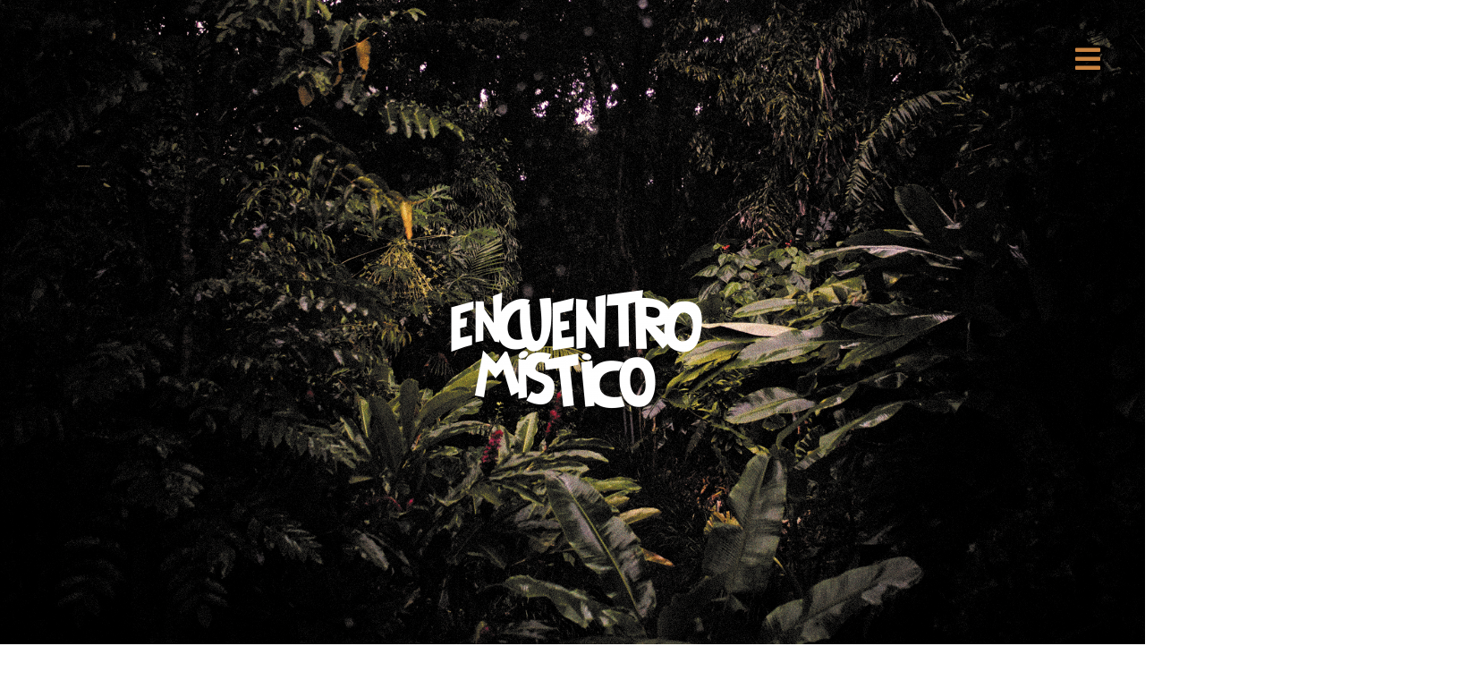

--- FILE ---
content_type: text/html; charset=UTF-8
request_url: https://www.encuentromistico.fr/
body_size: 9298
content:
<!DOCTYPE html>
<html lang="fr-FR">
<head>
	<meta charset="UTF-8">
	<meta name="viewport" content="width=device-width, height=device-height, initial-scale=1.0, maximum-scale=1.0">
	<title>Groupe de salsa à Paris - Encuentro Místico</title>
	<meta name='robots' content='index, follow, max-image-preview:large, max-snippet:-1, max-video-preview:-1' />
	<style>img:is([sizes="auto" i], [sizes^="auto," i]) { contain-intrinsic-size: 3000px 1500px }</style>
	
	<!-- This site is optimized with the Yoast SEO plugin v23.9 - https://yoast.com/wordpress/plugins/seo/ -->
	<meta name="description" content="Encuentro Místico, Groupe de salsa à Paris formé en 2013. L’originalité du groupe réside dans une section de cuivres de 5 trombones." />
	<link rel="canonical" href="https://www.encuentromistico.fr/" />
	<meta property="og:locale" content="fr_FR" />
	<meta property="og:type" content="website" />
	<meta property="og:title" content="Groupe de salsa à Paris - Encuentro Místico" />
	<meta property="og:description" content="Encuentro Místico, Groupe de salsa à Paris formé en 2013. L’originalité du groupe réside dans une section de cuivres de 5 trombones." />
	<meta property="og:url" content="https://www.encuentromistico.fr/" />
	<meta property="og:site_name" content="Encuentro Místico" />
	<meta property="article:modified_time" content="2023-10-29T13:36:05+00:00" />
	<meta name="twitter:card" content="summary_large_image" />
	<script type="application/ld+json" class="yoast-schema-graph">{"@context":"https://schema.org","@graph":[{"@type":"WebPage","@id":"https://www.encuentromistico.fr/","url":"https://www.encuentromistico.fr/","name":"Groupe de salsa à Paris - Encuentro Místico","isPartOf":{"@id":"https://www.encuentromistico.fr/#website"},"datePublished":"2014-11-23T22:37:44+00:00","dateModified":"2023-10-29T13:36:05+00:00","description":"Encuentro Místico, Groupe de salsa à Paris formé en 2013. L’originalité du groupe réside dans une section de cuivres de 5 trombones.","breadcrumb":{"@id":"https://www.encuentromistico.fr/#breadcrumb"},"inLanguage":"fr-FR","potentialAction":[{"@type":"ReadAction","target":["https://www.encuentromistico.fr/"]}]},{"@type":"BreadcrumbList","@id":"https://www.encuentromistico.fr/#breadcrumb","itemListElement":[{"@type":"ListItem","position":1,"name":"Accueil"}]},{"@type":"WebSite","@id":"https://www.encuentromistico.fr/#website","url":"https://www.encuentromistico.fr/","name":"Encuentro Místico","description":"Groupe de Salsa à Paris","potentialAction":[{"@type":"SearchAction","target":{"@type":"EntryPoint","urlTemplate":"https://www.encuentromistico.fr/?s={search_term_string}"},"query-input":{"@type":"PropertyValueSpecification","valueRequired":true,"valueName":"search_term_string"}}],"inLanguage":"fr-FR"}]}</script>
	<!-- / Yoast SEO plugin. -->


<link rel='dns-prefetch' href='//fonts.googleapis.com' />
<link rel='dns-prefetch' href='//netdna.bootstrapcdn.com' />
<link rel="alternate" type="application/rss+xml" title="Encuentro Místico &raquo; Flux" href="https://www.encuentromistico.fr/feed/" />
<link rel="alternate" type="application/rss+xml" title="Encuentro Místico &raquo; Flux des commentaires" href="https://www.encuentromistico.fr/comments/feed/" />
<script type="text/javascript">
/* <![CDATA[ */
window._wpemojiSettings = {"baseUrl":"https:\/\/s.w.org\/images\/core\/emoji\/15.0.3\/72x72\/","ext":".png","svgUrl":"https:\/\/s.w.org\/images\/core\/emoji\/15.0.3\/svg\/","svgExt":".svg","source":{"concatemoji":"https:\/\/www.encuentromistico.fr\/wp-includes\/js\/wp-emoji-release.min.js?ver=6.7.4"}};
/*! This file is auto-generated */
!function(i,n){var o,s,e;function c(e){try{var t={supportTests:e,timestamp:(new Date).valueOf()};sessionStorage.setItem(o,JSON.stringify(t))}catch(e){}}function p(e,t,n){e.clearRect(0,0,e.canvas.width,e.canvas.height),e.fillText(t,0,0);var t=new Uint32Array(e.getImageData(0,0,e.canvas.width,e.canvas.height).data),r=(e.clearRect(0,0,e.canvas.width,e.canvas.height),e.fillText(n,0,0),new Uint32Array(e.getImageData(0,0,e.canvas.width,e.canvas.height).data));return t.every(function(e,t){return e===r[t]})}function u(e,t,n){switch(t){case"flag":return n(e,"\ud83c\udff3\ufe0f\u200d\u26a7\ufe0f","\ud83c\udff3\ufe0f\u200b\u26a7\ufe0f")?!1:!n(e,"\ud83c\uddfa\ud83c\uddf3","\ud83c\uddfa\u200b\ud83c\uddf3")&&!n(e,"\ud83c\udff4\udb40\udc67\udb40\udc62\udb40\udc65\udb40\udc6e\udb40\udc67\udb40\udc7f","\ud83c\udff4\u200b\udb40\udc67\u200b\udb40\udc62\u200b\udb40\udc65\u200b\udb40\udc6e\u200b\udb40\udc67\u200b\udb40\udc7f");case"emoji":return!n(e,"\ud83d\udc26\u200d\u2b1b","\ud83d\udc26\u200b\u2b1b")}return!1}function f(e,t,n){var r="undefined"!=typeof WorkerGlobalScope&&self instanceof WorkerGlobalScope?new OffscreenCanvas(300,150):i.createElement("canvas"),a=r.getContext("2d",{willReadFrequently:!0}),o=(a.textBaseline="top",a.font="600 32px Arial",{});return e.forEach(function(e){o[e]=t(a,e,n)}),o}function t(e){var t=i.createElement("script");t.src=e,t.defer=!0,i.head.appendChild(t)}"undefined"!=typeof Promise&&(o="wpEmojiSettingsSupports",s=["flag","emoji"],n.supports={everything:!0,everythingExceptFlag:!0},e=new Promise(function(e){i.addEventListener("DOMContentLoaded",e,{once:!0})}),new Promise(function(t){var n=function(){try{var e=JSON.parse(sessionStorage.getItem(o));if("object"==typeof e&&"number"==typeof e.timestamp&&(new Date).valueOf()<e.timestamp+604800&&"object"==typeof e.supportTests)return e.supportTests}catch(e){}return null}();if(!n){if("undefined"!=typeof Worker&&"undefined"!=typeof OffscreenCanvas&&"undefined"!=typeof URL&&URL.createObjectURL&&"undefined"!=typeof Blob)try{var e="postMessage("+f.toString()+"("+[JSON.stringify(s),u.toString(),p.toString()].join(",")+"));",r=new Blob([e],{type:"text/javascript"}),a=new Worker(URL.createObjectURL(r),{name:"wpTestEmojiSupports"});return void(a.onmessage=function(e){c(n=e.data),a.terminate(),t(n)})}catch(e){}c(n=f(s,u,p))}t(n)}).then(function(e){for(var t in e)n.supports[t]=e[t],n.supports.everything=n.supports.everything&&n.supports[t],"flag"!==t&&(n.supports.everythingExceptFlag=n.supports.everythingExceptFlag&&n.supports[t]);n.supports.everythingExceptFlag=n.supports.everythingExceptFlag&&!n.supports.flag,n.DOMReady=!1,n.readyCallback=function(){n.DOMReady=!0}}).then(function(){return e}).then(function(){var e;n.supports.everything||(n.readyCallback(),(e=n.source||{}).concatemoji?t(e.concatemoji):e.wpemoji&&e.twemoji&&(t(e.twemoji),t(e.wpemoji)))}))}((window,document),window._wpemojiSettings);
/* ]]> */
</script>
<style id='wp-emoji-styles-inline-css' type='text/css'>

	img.wp-smiley, img.emoji {
		display: inline !important;
		border: none !important;
		box-shadow: none !important;
		height: 1em !important;
		width: 1em !important;
		margin: 0 0.07em !important;
		vertical-align: -0.1em !important;
		background: none !important;
		padding: 0 !important;
	}
</style>
<link rel='stylesheet' id='wp-block-library-css' href='https://www.encuentromistico.fr/wp-includes/css/dist/block-library/style.min.css?ver=6.7.4' type='text/css' media='all' />
<style id='classic-theme-styles-inline-css' type='text/css'>
/*! This file is auto-generated */
.wp-block-button__link{color:#fff;background-color:#32373c;border-radius:9999px;box-shadow:none;text-decoration:none;padding:calc(.667em + 2px) calc(1.333em + 2px);font-size:1.125em}.wp-block-file__button{background:#32373c;color:#fff;text-decoration:none}
</style>
<style id='global-styles-inline-css' type='text/css'>
:root{--wp--preset--aspect-ratio--square: 1;--wp--preset--aspect-ratio--4-3: 4/3;--wp--preset--aspect-ratio--3-4: 3/4;--wp--preset--aspect-ratio--3-2: 3/2;--wp--preset--aspect-ratio--2-3: 2/3;--wp--preset--aspect-ratio--16-9: 16/9;--wp--preset--aspect-ratio--9-16: 9/16;--wp--preset--color--black: #000000;--wp--preset--color--cyan-bluish-gray: #abb8c3;--wp--preset--color--white: #ffffff;--wp--preset--color--pale-pink: #f78da7;--wp--preset--color--vivid-red: #cf2e2e;--wp--preset--color--luminous-vivid-orange: #ff6900;--wp--preset--color--luminous-vivid-amber: #fcb900;--wp--preset--color--light-green-cyan: #7bdcb5;--wp--preset--color--vivid-green-cyan: #00d084;--wp--preset--color--pale-cyan-blue: #8ed1fc;--wp--preset--color--vivid-cyan-blue: #0693e3;--wp--preset--color--vivid-purple: #9b51e0;--wp--preset--gradient--vivid-cyan-blue-to-vivid-purple: linear-gradient(135deg,rgba(6,147,227,1) 0%,rgb(155,81,224) 100%);--wp--preset--gradient--light-green-cyan-to-vivid-green-cyan: linear-gradient(135deg,rgb(122,220,180) 0%,rgb(0,208,130) 100%);--wp--preset--gradient--luminous-vivid-amber-to-luminous-vivid-orange: linear-gradient(135deg,rgba(252,185,0,1) 0%,rgba(255,105,0,1) 100%);--wp--preset--gradient--luminous-vivid-orange-to-vivid-red: linear-gradient(135deg,rgba(255,105,0,1) 0%,rgb(207,46,46) 100%);--wp--preset--gradient--very-light-gray-to-cyan-bluish-gray: linear-gradient(135deg,rgb(238,238,238) 0%,rgb(169,184,195) 100%);--wp--preset--gradient--cool-to-warm-spectrum: linear-gradient(135deg,rgb(74,234,220) 0%,rgb(151,120,209) 20%,rgb(207,42,186) 40%,rgb(238,44,130) 60%,rgb(251,105,98) 80%,rgb(254,248,76) 100%);--wp--preset--gradient--blush-light-purple: linear-gradient(135deg,rgb(255,206,236) 0%,rgb(152,150,240) 100%);--wp--preset--gradient--blush-bordeaux: linear-gradient(135deg,rgb(254,205,165) 0%,rgb(254,45,45) 50%,rgb(107,0,62) 100%);--wp--preset--gradient--luminous-dusk: linear-gradient(135deg,rgb(255,203,112) 0%,rgb(199,81,192) 50%,rgb(65,88,208) 100%);--wp--preset--gradient--pale-ocean: linear-gradient(135deg,rgb(255,245,203) 0%,rgb(182,227,212) 50%,rgb(51,167,181) 100%);--wp--preset--gradient--electric-grass: linear-gradient(135deg,rgb(202,248,128) 0%,rgb(113,206,126) 100%);--wp--preset--gradient--midnight: linear-gradient(135deg,rgb(2,3,129) 0%,rgb(40,116,252) 100%);--wp--preset--font-size--small: 13px;--wp--preset--font-size--medium: 20px;--wp--preset--font-size--large: 36px;--wp--preset--font-size--x-large: 42px;--wp--preset--spacing--20: 0.44rem;--wp--preset--spacing--30: 0.67rem;--wp--preset--spacing--40: 1rem;--wp--preset--spacing--50: 1.5rem;--wp--preset--spacing--60: 2.25rem;--wp--preset--spacing--70: 3.38rem;--wp--preset--spacing--80: 5.06rem;--wp--preset--shadow--natural: 6px 6px 9px rgba(0, 0, 0, 0.2);--wp--preset--shadow--deep: 12px 12px 50px rgba(0, 0, 0, 0.4);--wp--preset--shadow--sharp: 6px 6px 0px rgba(0, 0, 0, 0.2);--wp--preset--shadow--outlined: 6px 6px 0px -3px rgba(255, 255, 255, 1), 6px 6px rgba(0, 0, 0, 1);--wp--preset--shadow--crisp: 6px 6px 0px rgba(0, 0, 0, 1);}:where(.is-layout-flex){gap: 0.5em;}:where(.is-layout-grid){gap: 0.5em;}body .is-layout-flex{display: flex;}.is-layout-flex{flex-wrap: wrap;align-items: center;}.is-layout-flex > :is(*, div){margin: 0;}body .is-layout-grid{display: grid;}.is-layout-grid > :is(*, div){margin: 0;}:where(.wp-block-columns.is-layout-flex){gap: 2em;}:where(.wp-block-columns.is-layout-grid){gap: 2em;}:where(.wp-block-post-template.is-layout-flex){gap: 1.25em;}:where(.wp-block-post-template.is-layout-grid){gap: 1.25em;}.has-black-color{color: var(--wp--preset--color--black) !important;}.has-cyan-bluish-gray-color{color: var(--wp--preset--color--cyan-bluish-gray) !important;}.has-white-color{color: var(--wp--preset--color--white) !important;}.has-pale-pink-color{color: var(--wp--preset--color--pale-pink) !important;}.has-vivid-red-color{color: var(--wp--preset--color--vivid-red) !important;}.has-luminous-vivid-orange-color{color: var(--wp--preset--color--luminous-vivid-orange) !important;}.has-luminous-vivid-amber-color{color: var(--wp--preset--color--luminous-vivid-amber) !important;}.has-light-green-cyan-color{color: var(--wp--preset--color--light-green-cyan) !important;}.has-vivid-green-cyan-color{color: var(--wp--preset--color--vivid-green-cyan) !important;}.has-pale-cyan-blue-color{color: var(--wp--preset--color--pale-cyan-blue) !important;}.has-vivid-cyan-blue-color{color: var(--wp--preset--color--vivid-cyan-blue) !important;}.has-vivid-purple-color{color: var(--wp--preset--color--vivid-purple) !important;}.has-black-background-color{background-color: var(--wp--preset--color--black) !important;}.has-cyan-bluish-gray-background-color{background-color: var(--wp--preset--color--cyan-bluish-gray) !important;}.has-white-background-color{background-color: var(--wp--preset--color--white) !important;}.has-pale-pink-background-color{background-color: var(--wp--preset--color--pale-pink) !important;}.has-vivid-red-background-color{background-color: var(--wp--preset--color--vivid-red) !important;}.has-luminous-vivid-orange-background-color{background-color: var(--wp--preset--color--luminous-vivid-orange) !important;}.has-luminous-vivid-amber-background-color{background-color: var(--wp--preset--color--luminous-vivid-amber) !important;}.has-light-green-cyan-background-color{background-color: var(--wp--preset--color--light-green-cyan) !important;}.has-vivid-green-cyan-background-color{background-color: var(--wp--preset--color--vivid-green-cyan) !important;}.has-pale-cyan-blue-background-color{background-color: var(--wp--preset--color--pale-cyan-blue) !important;}.has-vivid-cyan-blue-background-color{background-color: var(--wp--preset--color--vivid-cyan-blue) !important;}.has-vivid-purple-background-color{background-color: var(--wp--preset--color--vivid-purple) !important;}.has-black-border-color{border-color: var(--wp--preset--color--black) !important;}.has-cyan-bluish-gray-border-color{border-color: var(--wp--preset--color--cyan-bluish-gray) !important;}.has-white-border-color{border-color: var(--wp--preset--color--white) !important;}.has-pale-pink-border-color{border-color: var(--wp--preset--color--pale-pink) !important;}.has-vivid-red-border-color{border-color: var(--wp--preset--color--vivid-red) !important;}.has-luminous-vivid-orange-border-color{border-color: var(--wp--preset--color--luminous-vivid-orange) !important;}.has-luminous-vivid-amber-border-color{border-color: var(--wp--preset--color--luminous-vivid-amber) !important;}.has-light-green-cyan-border-color{border-color: var(--wp--preset--color--light-green-cyan) !important;}.has-vivid-green-cyan-border-color{border-color: var(--wp--preset--color--vivid-green-cyan) !important;}.has-pale-cyan-blue-border-color{border-color: var(--wp--preset--color--pale-cyan-blue) !important;}.has-vivid-cyan-blue-border-color{border-color: var(--wp--preset--color--vivid-cyan-blue) !important;}.has-vivid-purple-border-color{border-color: var(--wp--preset--color--vivid-purple) !important;}.has-vivid-cyan-blue-to-vivid-purple-gradient-background{background: var(--wp--preset--gradient--vivid-cyan-blue-to-vivid-purple) !important;}.has-light-green-cyan-to-vivid-green-cyan-gradient-background{background: var(--wp--preset--gradient--light-green-cyan-to-vivid-green-cyan) !important;}.has-luminous-vivid-amber-to-luminous-vivid-orange-gradient-background{background: var(--wp--preset--gradient--luminous-vivid-amber-to-luminous-vivid-orange) !important;}.has-luminous-vivid-orange-to-vivid-red-gradient-background{background: var(--wp--preset--gradient--luminous-vivid-orange-to-vivid-red) !important;}.has-very-light-gray-to-cyan-bluish-gray-gradient-background{background: var(--wp--preset--gradient--very-light-gray-to-cyan-bluish-gray) !important;}.has-cool-to-warm-spectrum-gradient-background{background: var(--wp--preset--gradient--cool-to-warm-spectrum) !important;}.has-blush-light-purple-gradient-background{background: var(--wp--preset--gradient--blush-light-purple) !important;}.has-blush-bordeaux-gradient-background{background: var(--wp--preset--gradient--blush-bordeaux) !important;}.has-luminous-dusk-gradient-background{background: var(--wp--preset--gradient--luminous-dusk) !important;}.has-pale-ocean-gradient-background{background: var(--wp--preset--gradient--pale-ocean) !important;}.has-electric-grass-gradient-background{background: var(--wp--preset--gradient--electric-grass) !important;}.has-midnight-gradient-background{background: var(--wp--preset--gradient--midnight) !important;}.has-small-font-size{font-size: var(--wp--preset--font-size--small) !important;}.has-medium-font-size{font-size: var(--wp--preset--font-size--medium) !important;}.has-large-font-size{font-size: var(--wp--preset--font-size--large) !important;}.has-x-large-font-size{font-size: var(--wp--preset--font-size--x-large) !important;}
:where(.wp-block-post-template.is-layout-flex){gap: 1.25em;}:where(.wp-block-post-template.is-layout-grid){gap: 1.25em;}
:where(.wp-block-columns.is-layout-flex){gap: 2em;}:where(.wp-block-columns.is-layout-grid){gap: 2em;}
:root :where(.wp-block-pullquote){font-size: 1.5em;line-height: 1.6;}
</style>
<link rel='stylesheet' id='font-josefin-css' href='https://fonts.googleapis.com/css?family=Josefin+Sans%3A400%2C600%2C700&#038;ver=6.7.4' type='text/css' media='all' />
<link rel='stylesheet' id='font-opensans-css' href='https://fonts.googleapis.com/css?family=Open+Sans%3A300%2C300italic%2C400%2C600%2C600italic%2C700&#038;ver=6.7.4' type='text/css' media='all' />
<link rel='stylesheet' id='iron-fancybox-css' href='https://www.encuentromistico.fr/wp-content/themes/lush/css/fancybox.css?ver=6.7.4' type='text/css' media='all' />
<link rel='stylesheet' id='iron-font-awesome-css' href='https://www.encuentromistico.fr/wp-content/themes/lush/admin/options/css/font-awesome.min.css?ver=6.7.4' type='text/css' media='all' />
<link rel='stylesheet' id='font-awesome-css' href='//netdna.bootstrapcdn.com/font-awesome/4.7.0/css/font-awesome.css?ver=6.7.4' type='text/css' media='all' />
<link rel='stylesheet' id='iron-master-css' href='https://www.encuentromistico.fr/wp-content/themes/lush/style.css?ver=6.7.4' type='text/css' media='all' />
<link rel='stylesheet' id='custom-styles-css' href='https://www.encuentromistico.fr/?load=custom-style.css&#038;post_id=2&#038;ver=6.7.4' type='text/css' media='all' />
<link rel='stylesheet' id='page-banner-css' href='https://www.encuentromistico.fr/wp-content/themes/lush/css/page-banner.css' type='text/css' media='all' />
<link rel='stylesheet' id='js_composer_front-css' href='https://www.encuentromistico.fr/wp-content/plugins/js_composer/assets/css/js_composer.min.css?ver=6.9.0' type='text/css' media='all' />
<script type="text/javascript" src="https://www.encuentromistico.fr/wp-content/themes/lush/js/velocity/velocity.min.js" id="velocity-js"></script>
<script type="text/javascript" src="https://www.encuentromistico.fr/wp-includes/js/jquery/jquery.min.js?ver=3.7.1" id="jquery-core-js"></script>
<script type="text/javascript" src="https://www.encuentromistico.fr/wp-includes/js/jquery/jquery-migrate.min.js?ver=3.4.1" id="jquery-migrate-js"></script>
<script type="text/javascript" src="https://www.encuentromistico.fr/wp-content/themes/lush/js/iron_parallax.js" id="iron-header-parallax-js"></script>
<script type="text/javascript" src="https://www.encuentromistico.fr/wp-content/themes/lush/js/utilities.js" id="iron-utilities-js"></script>
<script type="text/javascript" src="https://www.encuentromistico.fr/wp-content/themes/lush/js/plugins.all.min.js" id="iron-plugins-js"></script>
<script type="text/javascript" src="https://www.encuentromistico.fr/wp-content/themes/lush/js/twitter/jquery.tweet.min.js" id="iron-twitter-js"></script>
<script type="text/javascript" id="iron-main-js-extra">
/* <![CDATA[ */
var iron_vars = {"theme_url":"https:\/\/www.encuentromistico.fr\/wp-content\/themes\/lush","ajaxurl":"https:\/\/www.encuentromistico.fr\/wp-admin\/admin-ajax.php","enable_nice_scroll":"","enable_fixed_header":"1","header_logo_hide_on_scroll":"0","header_top_menu_hide_on_scroll":"1","lightbox_transition":"fade","menu_position":"righttype","menu_transition":"type1","lang":"en","custom_js":""};
/* ]]> */
</script>
<script type="text/javascript" src="https://www.encuentromistico.fr/wp-content/themes/lush/js/main.js" id="iron-main-js"></script>
<link rel="https://api.w.org/" href="https://www.encuentromistico.fr/wp-json/" /><link rel="alternate" title="JSON" type="application/json" href="https://www.encuentromistico.fr/wp-json/wp/v2/pages/2" /><link rel="EditURI" type="application/rsd+xml" title="RSD" href="https://www.encuentromistico.fr/xmlrpc.php?rsd" />
<link rel='shortlink' href='https://www.encuentromistico.fr/' />
<link rel="alternate" title="oEmbed (JSON)" type="application/json+oembed" href="https://www.encuentromistico.fr/wp-json/oembed/1.0/embed?url=https%3A%2F%2Fwww.encuentromistico.fr%2F" />
<link rel="alternate" title="oEmbed (XML)" type="text/xml+oembed" href="https://www.encuentromistico.fr/wp-json/oembed/1.0/embed?url=https%3A%2F%2Fwww.encuentromistico.fr%2F&#038;format=xml" />
<meta name="generator" content="Powered by WPBakery Page Builder - drag and drop page builder for WordPress."/>
		<style type="text/css" id="wp-custom-css">
			@media (max-width: 720px){
    .hidemobile{
        display: none!important;
    }

body .vc_custom_1661950516470 {
  margin-right: 0px !important;
  margin-left: 0px !important;
}

body .vc_custom_1661953690593 {
  padding-right: 0px !important;
}
}



		</style>
		<style type="text/css" data-type="vc_shortcodes-custom-css">.vc_custom_1664000520811{padding-top: 120px !important;padding-bottom: 120px !important;background-image: url(https://www.encuentromistico.fr/wp-content/uploads/2022/08/fondnologo.png?id=586) !important;background-position: center !important;background-repeat: no-repeat !important;background-size: cover !important;}.vc_custom_1664000520811{padding-top: 120px !important;padding-bottom: 120px !important;background-image: url(https://www.encuentromistico.fr/wp-content/uploads/2022/08/fondnologo.png?id=586) !important;background-position: center !important;background-repeat: no-repeat !important;background-size: cover !important;}.vc_custom_1661953690593{padding-right: 120px !important;padding-bottom: 120px !important;background-color: #000000 !important;}.vc_custom_1664000520811{padding-top: 120px !important;padding-bottom: 120px !important;background-image: url(https://www.encuentromistico.fr/wp-content/uploads/2022/08/fondnologo.png?id=586) !important;background-position: center !important;background-repeat: no-repeat !important;background-size: cover !important;}.vc_custom_1661950434162{background-color: #000000 !important;}.vc_custom_1661951416291{padding-top: 100px !important;background-color: #000000 !important;}.vc_custom_1664000608764{background-image: url(https://www.encuentromistico.fr/wp-content/uploads/2022/08/rdv-erdre.jpg?id=597) !important;background-position: center !important;background-repeat: no-repeat !important;background-size: cover !important;}.vc_custom_1415507819838{padding-top: 100px !important;padding-right: 100px !important;padding-left: 100px !important;}.vc_custom_1698578067675{margin-right: 120px !important;margin-left: 120px !important;}.vc_custom_1672089624186{margin-right: 120px !important;margin-left: 120px !important;}.vc_custom_1415504054463{padding-right: 100px !important;padding-left: 120px !important;}.vc_custom_1661950516470{margin-right: 120px !important;margin-left: 120px !important;}.vc_custom_1415557641936{padding-left: 150px !important;}.vc_custom_1415557629730{padding-left: 200px !important;}</style><noscript><style> .wpb_animate_when_almost_visible { opacity: 1; }</style></noscript></head>
<body class="home page-template-default page page-id-2 layout-wide fixed_header wpb-js-composer js-comp-ver-6.9.0 vc_responsive" onload="jQuery('header').animate({'opacity': 1})">

	<div id="fb-root"></div>

	<div id="overlay"></div>
	<div class="side-menu">
		<div class="menu-toggle-off"><i class="fa fa-long-arrow-right"></i></div>

		<a class="site-title" rel="home" href="https://www.encuentromistico.fr/">
					<img class="logo-desktop regular" src="https://www.encuentromistico.fr/wp-content/uploads/2022/08/logo-blanc.png" srcset="https://www.encuentromistico.fr/wp-content/uploads/2022/08/logo-blanc.png 1x, https://www.encuentromistico.fr/wp-content/uploads/2022/08/logo-blanc.png 2x" data-at2x="https://www.encuentromistico.fr/wp-content/uploads/2022/08/logo-blanc.png" alt="Encuentro Místico">
			<img class="logo-mobile regular" src="https://www.encuentromistico.fr/wp-content/uploads/2022/08/logo-blanc.png" srcset="https://www.encuentromistico.fr/wp-content/uploads/2022/08/logo-blanc.png 1x, https://www.encuentromistico.fr/wp-content/uploads/2022/08/logo-blanc.png 2x" data-at2x="https://www.encuentromistico.fr/wp-content/uploads/2022/08/logo-blanc.png" alt="Encuentro Místico">
				</a>


			<!-- panel -->
			<div class="panel">
				<a class="opener" href="#"><i class="icon-reorder"></i> Menu</a>

				<!-- nav-holder -->

				<div class="nav-holder">

					<!-- nav -->
					<nav id="nav">
							<div class="menu-main-menu-container"><ul id="menu-main-menu" class="nav-menu"><li id="menu-item-406" class="menu-item menu-item-type-custom menu-item-object-custom menu-item-406"><a href="/solo/#about">Encuentro Místico</a></li><li id="menu-item-408" class="menu-item menu-item-type-custom menu-item-object-custom menu-item-408"><a href="#voir">Voir</a></li><li id="menu-item-407" class="menu-item menu-item-type-custom menu-item-object-custom menu-item-407"><a href="#ecouter">Ecouter</a></li></ul></div>					</nav>
					<div class="clear"></div>

					<div class="panel-networks">
												<div class="clear"></div>
					</div>

				</div>
			</div>

	</div>

	
	<header class="opacityzero">
		<div class="menu-toggle">
			<i class="fa fa-bars"></i>
		</div>
		

			</header>


		<div id="pusher">
	

		<div id="wrapper">

	

		<!-- container -->
		<div class="container">
					<!-- breadcrumbs -->
			

<div id="page-banner" class="fullscreen-banner parallax-banner" >
	<div class="page-banner-bg" style="background:url(https://www.encuentromistico.fr/wp-content/uploads/2022/08/fondnologo.png);background-position:center center"></div>
	<div class="page-banner-content">
		<div class="inner middle">
			<div class="page-banner-row">
							<div class="wpb_column vc_column_container vc_col-sm-12"><div class="vc_column-inner"><div class="wpb_wrapper"></div></div></div><br />

	<div  class="wpb_single_image wpb_content_element vc_align_center">
		
		<figure class="wpb_wrapper vc_figure">
			<div class="vc_single_image-wrapper   vc_box_border_grey"><img fetchpriority="high" decoding="async" width="300" height="172" src="https://www.encuentromistico.fr/wp-content/uploads/2022/08/logo-blanc-300x172.png" class="vc_single_image-img attachment-medium" alt="" title="logo-blanc" srcset="https://www.encuentromistico.fr/wp-content/uploads/2022/08/logo-blanc-300x172.png 300w, https://www.encuentromistico.fr/wp-content/uploads/2022/08/logo-blanc-1024x586.png 1024w, https://www.encuentromistico.fr/wp-content/uploads/2022/08/logo-blanc-768x440.png 768w, https://www.encuentromistico.fr/wp-content/uploads/2022/08/logo-blanc-1536x879.png 1536w, https://www.encuentromistico.fr/wp-content/uploads/2022/08/logo-blanc-2048x1173.png 2048w" sizes="(max-width: 300px) 100vw, 300px" /></div>
		</figure>
	</div>
						</div>
		</div>
	</div>
</div>

			<article id="post-2" class="single-post post-2 page type-page status-publish hentry">
				
				<div class="entry">
					<div id="about" class="vc_row wpb_row  full_width  mobilenopadding"><div class="nopadding wpb_column vc_column_container vc_col-sm-6 vc_hidden-xs vc_col-has-fill"><div class="vc_column-inner vc_custom_1664000608764"><div class="wpb_wrapper"><div class="vc_empty_space"   style="height: 738px"><span class="vc_empty_space_inner"></span></div></div></div></div><div class="wpb_column vc_column_container vc_col-sm-6"><div class="vc_column-inner vc_custom_1415507819838"><div class="wpb_wrapper"><div class="vc_row wpb_row vc_inner vc_row-fluid"><div class="wpb_column vc_column_container vc_col-sm-12"><div class="vc_column-inner"><div class="wpb_wrapper">
	<div class="wpb_text_column wpb_content_element " >
		<div class="wpb_wrapper">
			<h1 class="LC20lb MBeuO DKV0Md">Salsa y trombones</h1>
<p>Encuentro Místico est un groupe de salsa formé en 2013 autour de Fernando McCatty (tromboniste panaméen) et de Fayçal Saïdani (percussionniste parisien).</p>
<p>Avec une section de cuivres peu courante de 5 trombones et un répertoire issu de la salsa portoricaine de New York des années 70, le groupe s’attache à restituer l’esprit de cette musique, telle qu’elle se jouait et se dansait dans les barrios latinos de l’époque.</p>
<p>La rencontre entre ces musiciens spécialistes du genre, et le plaisir qu&rsquo;ils ont à jouer ensemble, insufflent sur scène et dans le public une énergie contagieuse.</p>

		</div>
	</div>
<div class="vc_empty_space"   style="height: 32px"><span class="vc_empty_space_inner"></span></div></div></div></div></div></div></div></div></div><div id="voir" class="vc_row wpb_row  vc_custom_1664000520811 full_width "><div class="wpb_column vc_column_container vc_col-sm-12"><div class="vc_column-inner"><div class="wpb_wrapper">
	<div class="wpb_video_widget wpb_content_element vc_clearfix   vc_custom_1698578067675 vc_video-aspect-ratio-169 vc_video-el-width-80 vc_video-align-center" >
		<div class="wpb_wrapper">
			
			<div class="wpb_video_wrapper"><iframe title="TEASER LIVE // ENCUENTRO MÍSTICO" width="1064" height="599" src="https://www.youtube.com/embed/q0k1Uio96AU?feature=oembed" frameborder="0" allow="accelerometer; autoplay; clipboard-write; encrypted-media; gyroscope; picture-in-picture; web-share" allowfullscreen></iframe></div>
		</div>
	</div>
</div></div></div></div><div id="voir" class="vc_row wpb_row  vc_custom_1664000520811 full_width "><div class="wpb_column vc_column_container vc_col-sm-12"><div class="vc_column-inner"><div class="wpb_wrapper">
	<div class="wpb_video_widget wpb_content_element vc_clearfix   vc_custom_1672089624186 vc_video-aspect-ratio-169 vc_video-el-width-80 vc_video-align-center" >
		<div class="wpb_wrapper">
			
			<div class="wpb_video_wrapper"><iframe title="TEASER // ENCUENTRO MÍSTICO" width="1064" height="599" src="https://www.youtube.com/embed/HhoU8nGLGwc?feature=oembed" frameborder="0" allow="accelerometer; autoplay; clipboard-write; encrypted-media; gyroscope; picture-in-picture; web-share" allowfullscreen></iframe></div>
		</div>
	</div>
</div></div></div></div><div id="ecouter" class="vc_row wpb_row  mobilenopadding vc_custom_1661953690593 full_width "><div class="wpb_column vc_column_container vc_col-sm-6"><div class="vc_column-inner vc_custom_1415504054463"><div class="wpb_wrapper"><div class="vc_empty_space"   style="height: 100px"><span class="vc_empty_space_inner"></span></div><div class="vc_row wpb_row vc_inner vc_row-fluid"><div class="wpb_column vc_column_container vc_col-sm-12"><div class="vc_column-inner"><div class="wpb_wrapper">
	<div class="wpb_text_column wpb_content_element " >
		<div class="wpb_wrapper">
			<h3 class="whitetxt">Les musiciens</h3>

		</div>
	</div>

	<div class="wpb_text_column wpb_content_element  whitetxt" >
		<div class="wpb_wrapper">
			<p><strong>Claire Meynadier</strong> : Piano<br />
<strong>Faycal Saidani :</strong> Bongos<br />
<strong>Cyrille Maillard :</strong> Timbales, choeurs<br />
<strong>Christophe Lepetit :</strong> Congas<br />
<strong>Pierre Leblanc-Messager :</strong> Chant Lead, Trombone<br />
<strong>Emmanuel Paillardon :</strong> Basse, choeurs<br />
<strong>Robin Ducruet :</strong> Trombone<br />
<strong>Edi Négon Borges :</strong> Trombone<br />
<strong>Vincent Renaudineau :</strong> Trombone<br />
<strong>Stéphane Montigny :</strong> Trombone</p>

		</div>
	</div>
</div></div></div></div><div class="vc_empty_space"   style="height: 12px"><span class="vc_empty_space_inner"></span></div>
	<div class="wpb_text_column wpb_content_element " >
		<div class="wpb_wrapper">
			<h3 class="whitetxt">Espace pro</h3>
<p><strong class="whitetxt">Contact booking :</strong> <span class="whitetxt">Claire Meynadier +33 6 83 27 84 59<br />
</span></p>

		</div>
	</div>
<div class="vc_btn3-container vc_btn3-inline" ><a class="vc_general vc_btn3 vc_btn3-size-lg vc_btn3-shape-rounded vc_btn3-style-modern vc_btn3-icon-left vc_btn3-color-white" href="https://www.encuentromistico.fr/wp-content/uploads/promo-kit.zip" title="" target="_blank"><i class="vc_btn3-icon far fa-arrow-alt-circle-down"></i> Télécharger le KIT COMMUNICATION</a></div><div class="vc_btn3-container vc_btn3-inline" ><a class="vc_general vc_btn3 vc_btn3-size-lg vc_btn3-shape-rounded vc_btn3-style-modern vc_btn3-icon-left vc_btn3-color-white" href="https://www.encuentromistico.fr/wp-content/uploads/dossier_encuentro_mistico.pdf" title="" target="_blank"><i class="vc_btn3-icon far fa-arrow-alt-circle-down"></i> Télécharger la FICHE TECHNIQUE</a></div></div></div></div><div class="wpb_column vc_column_container vc_col-sm-6"><div class="vc_column-inner"><div class="wpb_wrapper"><div class="vc_empty_space  hidemobile"   style="height: 170px"><span class="vc_empty_space_inner"></span></div>
	<div class="wpb_raw_code wpb_content_element wpb_raw_html" >
		<div class="wpb_wrapper">
			<iframe loading="lazy" width="100%" height="350" scrolling="no" frameborder="no" allow="autoplay" src="https://w.soundcloud.com/player/?url=https%3A//api.soundcloud.com/playlists/1497797098&color=%23ff5500&auto_play=false&hide_related=false&show_comments=true&show_user=true&show_reposts=false&show_teaser=true&visual=true"></iframe>

		</div>
	</div>
</div></div></div></div><div id="voir" class="vc_row wpb_row  vc_custom_1664000520811 full_width "><div class="wpb_column vc_column_container vc_col-sm-12"><div class="vc_column-inner"><div class="wpb_wrapper">
	<div class="wpb_video_widget wpb_content_element vc_clearfix   vc_custom_1661950516470 vc_video-aspect-ratio-169 vc_video-el-width-80 vc_video-align-center" >
		<div class="wpb_wrapper">
			
			<div class="wpb_video_wrapper"><iframe loading="lazy" title="TAL VEZ VUELVAS A LLAMARME // ENCUENTRO MÍSTICO" width="1064" height="599" src="https://www.youtube.com/embed/vSVIg4usRYo?feature=oembed" frameborder="0" allow="accelerometer; autoplay; clipboard-write; encrypted-media; gyroscope; picture-in-picture" allowfullscreen></iframe></div>
		</div>
	</div>
</div></div></div></div><div  class="vc_row wpb_row  vc_custom_1661950434162 full_width "><div class="wpb_column vc_column_container vc_col-sm-12"><div class="vc_column-inner"><div class="wpb_wrapper">
<div class="vc_grid-container-wrapper vc_clearfix vc_grid-animation-none">
	<div class="vc_grid-container vc_clearfix wpb_content_element vc_masonry_media_grid" data-initial-loading-animation="none" data-vc-grid-settings="{&quot;page_id&quot;:2,&quot;style&quot;:&quot;all-masonry&quot;,&quot;action&quot;:&quot;vc_get_vc_grid_data&quot;,&quot;shortcode_id&quot;:&quot;1698586534232-eecfc848-8bdc-9&quot;,&quot;tag&quot;:&quot;vc_masonry_media_grid&quot;}" data-vc-request="https://www.encuentromistico.fr/wp-admin/admin-ajax.php" data-vc-post-id="2" data-vc-public-nonce="eaad8db852">
		
	</div>
</div></div></div></div></div><div  class="vc_row wpb_row  mobilenopadding vc_custom_1661951416291 full_width "><div class="wpb_column vc_column_container vc_col-sm-12"><div class="vc_column-inner"><div class="wpb_wrapper"><div class="vc_row wpb_row vc_inner vc_row-fluid"><div class="wpb_column vc_column_container vc_col-sm-4"><div class="vc_column-inner"><div class="wpb_wrapper"><h2 style="font-size: 24px;color: #ffffff;line-height: 24px;text-align: left;font-family:Open Sans;font-weight:600;font-style:normal" class="vc_custom_heading" >Encuentro Místico</h2>
	<div class="wpb_text_column wpb_content_element " >
		<div class="wpb_wrapper">
			<p style="text-align: left;"><a href="#about">Encuentro Místico<br />
</a><a href="#voir">Voir</a><br />
<a href="#ecouter">Ecouter<br />
</a></p>

		</div>
	</div>
<div class="vc_empty_space"   style="height: 50px"><span class="vc_empty_space_inner"></span></div></div></div></div><div class="wpb_column vc_column_container vc_col-sm-4"><div class="vc_column-inner vc_custom_1415557641936"><div class="wpb_wrapper"><h2 style="font-size: 24px;color: #ffffff;line-height: 24px;text-align: left;font-family:Open Sans;font-weight:600;font-style:normal" class="vc_custom_heading" >Follow</h2>
	<div class="wpb_text_column wpb_content_element " >
		<div class="wpb_wrapper">
			<p><a href="https://www.facebook.com/encuentromisticogroup"> Facebook</a><br />
<a href="https://www.youtube.com/user/EncuentroMistico"> YouTube</a><br />
<a href="https://www.instagram.com/encuentromistico/"> Instagram</a><br />
<a href="https://open.spotify.com/intl-fr/artist/7LXHsUM528cCMAirVOUYb6"> Spotify</a></p>

		</div>
	</div>
<div class="vc_empty_space"   style="height: 50px"><span class="vc_empty_space_inner"></span></div></div></div></div><div class="wpb_column vc_column_container vc_col-sm-4"><div class="vc_column-inner vc_custom_1415557629730"><div class="wpb_wrapper">
	<div class="wpb_text_column wpb_content_element " >
		<div class="wpb_wrapper">
			<h4 style="margin-top: O!important; padding-top: O!important;"><span style="color: #ffffff;">Booking<br />
<a style="color: #ffffff;" href="#">Claire Meynadier<br />
</a>+33 683278459</span></h4>

		</div>
	</div>
</div></div></div></div></div></div></div></div>
										
				</div>


			</article>
			</div>


		</div>


		<!-- footer -->
		<footer id="footer">

			


			
						
			<!-- footer-row -->
			<div class="footer-row">
				<div class="footer-wrapper">
										<div class="text"><p style="text-align: center">Copyright © 2023 Encuentro mistico</p></div>
					<div class="clear"></div>
				</div>
			</div>
		</footer>

	</div>
<script type="text/html" id="wpb-modifications"></script><link rel='stylesheet' id='vc_font_awesome_5_shims-css' href='https://www.encuentromistico.fr/wp-content/plugins/js_composer/assets/lib/bower/font-awesome/css/v4-shims.min.css?ver=6.9.0' type='text/css' media='all' />
<link rel='stylesheet' id='vc_font_awesome_5-css' href='https://www.encuentromistico.fr/wp-content/plugins/js_composer/assets/lib/bower/font-awesome/css/all.min.css?ver=6.9.0' type='text/css' media='all' />
<link rel='stylesheet' id='lightbox2-css' href='https://www.encuentromistico.fr/wp-content/plugins/js_composer/assets/lib/lightbox2/dist/css/lightbox.min.css?ver=6.9.0' type='text/css' media='all' />
<link rel='stylesheet' id='vc_pageable_owl-carousel-css-css' href='https://www.encuentromistico.fr/wp-content/plugins/js_composer/assets/lib/owl-carousel2-dist/assets/owl.min.css?ver=6.9.0' type='text/css' media='all' />
<link rel='stylesheet' id='vc_animate-css-css' href='https://www.encuentromistico.fr/wp-content/plugins/js_composer/assets/lib/bower/animate-css/animate.min.css?ver=6.9.0' type='text/css' media='all' />
<link rel='stylesheet' id='vc_google_fonts_open_sans300300italicregularitalic600600italic700700italic800800italic-css' href='https://fonts.googleapis.com/css?family=Open+Sans%3A300%2C300italic%2Cregular%2Citalic%2C600%2C600italic%2C700%2C700italic%2C800%2C800italic&#038;subset=latin&#038;ver=6.9.0' type='text/css' media='all' />
<script type="text/javascript" src="https://www.encuentromistico.fr/wp-content/themes/lush/js/jquery.parallax.js" id="iron-parallax-js"></script>
<script type="text/javascript" id="wpb_composer_front_js-js-extra">
/* <![CDATA[ */
var vcData = {"currentTheme":{"slug":"lush"}};
/* ]]> */
</script>
<script type="text/javascript" src="https://www.encuentromistico.fr/wp-content/plugins/js_composer/assets/js/dist/js_composer_front.min.js?ver=6.9.0" id="wpb_composer_front_js-js"></script>
<script type="text/javascript" src="https://www.encuentromistico.fr/wp-content/plugins/js_composer/assets/lib/lightbox2/dist/js/lightbox.min.js?ver=6.9.0" id="lightbox2-js"></script>
<script type="text/javascript" src="https://www.encuentromistico.fr/wp-content/plugins/js_composer/assets/lib/bower/masonry/dist/masonry.pkgd.min.js?ver=6.9.0" id="vc_masonry-js"></script>
<script type="text/javascript" src="https://www.encuentromistico.fr/wp-content/plugins/js_composer/assets/lib/owl-carousel2-dist/owl.carousel.min.js?ver=6.9.0" id="vc_pageable_owl-carousel-js"></script>
<script type="text/javascript" src="https://www.encuentromistico.fr/wp-content/plugins/js_composer/assets/lib/bower/imagesloaded/imagesloaded.pkgd.min.js?ver=6.9.0" id="vc_grid-js-imagesloaded-js"></script>
<script type="text/javascript" src="https://www.encuentromistico.fr/wp-includes/js/underscore.min.js?ver=1.13.7" id="underscore-js"></script>
<script type="text/javascript" src="https://www.encuentromistico.fr/wp-content/plugins/js_composer/assets/lib/vc_waypoints/vc-waypoints.min.js?ver=6.9.0" id="vc_waypoints-js"></script>
<script type="text/javascript" src="https://www.encuentromistico.fr/wp-content/plugins/js_composer/assets/js/dist/vc_grid.min.js?ver=6.9.0" id="vc_grid-js"></script>
<a href="#" id="back-to-top-mobile" class="footer-wrapper-backtotop-mobile">
		<i class="fa fa-chevron-up"></i>
	</a>
	<a href="#" id="back-to-top" class="footer-wrapper-backtotop">
		<i class="fa fa-chevron-up"></i>
	</a></body>
</html>

--- FILE ---
content_type: text/html; charset=UTF-8
request_url: https://www.encuentromistico.fr/wp-admin/admin-ajax.php
body_size: 1043
content:
	<style type="text/css">
	img.wp-smiley,
	img.emoji {
		display: inline !important;
		border: none !important;
		box-shadow: none !important;
		height: 1em !important;
		width: 1em !important;
		margin: 0 0.07em !important;
		vertical-align: -0.1em !important;
		background: none !important;
		padding: 0 !important;
	}
	</style>
	<div class="vc_grid vc_row vc_pageable-wrapper vc_hook_hover" data-vc-pageable-content="true"><div class="vc_pageable-slide-wrapper vc_clearfix" data-vc-grid-content="true"><div class="vc_grid-item vc_clearfix vc_col-sm-4"><div class="vc_grid-item-mini vc_clearfix "><div class="vc_gitem-animated-block" ><div class="vc_gitem-zone vc_gitem-zone-a vc_gitem-is-link" style="background-image: url('https://www.encuentromistico.fr/wp-content/uploads/2022/08/Tour-dAigues-2-1024x442.jpg') !important;"><a href="https://www.encuentromistico.fr/wp-content/uploads/2022/08/Tour-dAigues-2-1024x442.jpg" title="Tour d&rsquo;Aigues 2"  data-lightbox="lightbox[rel--3726777962]" data-vc-gitem-zone="prettyphotoLink" class="vc_gitem-link prettyphoto vc-zone-link vc-prettyphoto-link" ></a><img src="https://www.encuentromistico.fr/wp-content/uploads/2022/08/Tour-dAigues-2-1024x442.jpg" class="vc_gitem-zone-img" alt="Tour d'Aigues 2"><div class="vc_gitem-zone-mini"></div></div></div></div><div class="vc_clearfix"></div></div><div class="vc_grid-item vc_clearfix vc_col-sm-4"><div class="vc_grid-item-mini vc_clearfix "><div class="vc_gitem-animated-block" ><div class="vc_gitem-zone vc_gitem-zone-a vc_gitem-is-link" style="background-image: url('https://www.encuentromistico.fr/wp-content/uploads/2022/08/IMG_4599-1024x683.jpg') !important;"><a href="https://www.encuentromistico.fr/wp-content/uploads/2022/08/IMG_4599-1024x683.jpg" title="IMG_4599"  data-lightbox="lightbox[rel--3726777962]" data-vc-gitem-zone="prettyphotoLink" class="vc_gitem-link prettyphoto vc-zone-link vc-prettyphoto-link" ></a><img src="https://www.encuentromistico.fr/wp-content/uploads/2022/08/IMG_4599-1024x683.jpg" class="vc_gitem-zone-img" alt="IMG_4599"><div class="vc_gitem-zone-mini"></div></div></div></div><div class="vc_clearfix"></div></div><div class="vc_grid-item vc_clearfix vc_col-sm-4"><div class="vc_grid-item-mini vc_clearfix "><div class="vc_gitem-animated-block" ><div class="vc_gitem-zone vc_gitem-zone-a vc_gitem-is-link" style="background-image: url('https://www.encuentromistico.fr/wp-content/uploads/2022/08/13731020_1160188827337950_5555134607722581656_o.jpg') !important;"><a href="https://www.encuentromistico.fr/wp-content/uploads/2022/08/13731020_1160188827337950_5555134607722581656_o.jpg" title="13731020_1160188827337950_5555134607722581656_o"  data-lightbox="lightbox[rel--3726777962]" data-vc-gitem-zone="prettyphotoLink" class="vc_gitem-link prettyphoto vc-zone-link vc-prettyphoto-link" ></a><img src="https://www.encuentromistico.fr/wp-content/uploads/2022/08/13731020_1160188827337950_5555134607722581656_o.jpg" class="vc_gitem-zone-img" alt="13731020_1160188827337950_5555134607722581656_o"><div class="vc_gitem-zone-mini"></div></div></div></div><div class="vc_clearfix"></div></div><div class="vc_grid-item vc_clearfix vc_col-sm-4"><div class="vc_grid-item-mini vc_clearfix "><div class="vc_gitem-animated-block" ><div class="vc_gitem-zone vc_gitem-zone-a vc_gitem-is-link" style="background-image: url('https://www.encuentromistico.fr/wp-content/uploads/2022/08/13938049_1165410580149108_2444990713792405315_o.jpg') !important;"><a href="https://www.encuentromistico.fr/wp-content/uploads/2022/08/13938049_1165410580149108_2444990713792405315_o.jpg" title="13938049_1165410580149108_2444990713792405315_o"  data-lightbox="lightbox[rel--3726777962]" data-vc-gitem-zone="prettyphotoLink" class="vc_gitem-link prettyphoto vc-zone-link vc-prettyphoto-link" ></a><img src="https://www.encuentromistico.fr/wp-content/uploads/2022/08/13938049_1165410580149108_2444990713792405315_o.jpg" class="vc_gitem-zone-img" alt="13938049_1165410580149108_2444990713792405315_o"><div class="vc_gitem-zone-mini"></div></div></div></div><div class="vc_clearfix"></div></div><div class="vc_grid-item vc_clearfix vc_col-sm-4"><div class="vc_grid-item-mini vc_clearfix "><div class="vc_gitem-animated-block" ><div class="vc_gitem-zone vc_gitem-zone-a vc_gitem-is-link" style="background-image: url('https://www.encuentromistico.fr/wp-content/uploads/2022/09/WhatsApp-Image-2022-09-04-at-21.44.26.jpeg') !important;"><a href="https://www.encuentromistico.fr/wp-content/uploads/2022/09/WhatsApp-Image-2022-09-04-at-21.44.26.jpeg" title="WhatsApp Image 2022-09-04 at 21.44.26"  data-lightbox="lightbox[rel--3726777962]" data-vc-gitem-zone="prettyphotoLink" class="vc_gitem-link prettyphoto vc-zone-link vc-prettyphoto-link" ></a><img src="https://www.encuentromistico.fr/wp-content/uploads/2022/09/WhatsApp-Image-2022-09-04-at-21.44.26.jpeg" class="vc_gitem-zone-img" alt="WhatsApp Image 2022-09-04 at 21.44.26"><div class="vc_gitem-zone-mini"></div></div></div></div><div class="vc_clearfix"></div></div><div class="vc_grid-item vc_clearfix vc_col-sm-4"><div class="vc_grid-item-mini vc_clearfix "><div class="vc_gitem-animated-block" ><div class="vc_gitem-zone vc_gitem-zone-a vc_gitem-is-link" style="background-image: url('https://www.encuentromistico.fr/wp-content/uploads/2022/08/tour-daigues-1024x513.jpg') !important;"><a href="https://www.encuentromistico.fr/wp-content/uploads/2022/08/tour-daigues-1024x513.jpg" title="tour d&rsquo;aigues"  data-lightbox="lightbox[rel--3726777962]" data-vc-gitem-zone="prettyphotoLink" class="vc_gitem-link prettyphoto vc-zone-link vc-prettyphoto-link" ></a><img src="https://www.encuentromistico.fr/wp-content/uploads/2022/08/tour-daigues-1024x513.jpg" class="vc_gitem-zone-img" alt="tour d'aigues"><div class="vc_gitem-zone-mini"></div></div></div></div><div class="vc_clearfix"></div></div><div class="vc_grid-item vc_clearfix vc_col-sm-4"><div class="vc_grid-item-mini vc_clearfix "><div class="vc_gitem-animated-block" ><div class="vc_gitem-zone vc_gitem-zone-a vc_gitem-is-link" style="background-image: url('https://www.encuentromistico.fr/wp-content/uploads/2022/08/Encuentro-Mistico-02-juillet-2021-37-1024x683.jpg') !important;"><a href="https://www.encuentromistico.fr/wp-content/uploads/2022/08/Encuentro-Mistico-02-juillet-2021-37-1024x683.jpg" title="Encuentro Mistico (02 juillet 2021) (37)"  data-lightbox="lightbox[rel--3726777962]" data-vc-gitem-zone="prettyphotoLink" class="vc_gitem-link prettyphoto vc-zone-link vc-prettyphoto-link" ></a><img src="https://www.encuentromistico.fr/wp-content/uploads/2022/08/Encuentro-Mistico-02-juillet-2021-37-1024x683.jpg" class="vc_gitem-zone-img" alt="Encuentro Mistico (02 juillet 2021) (37)"><div class="vc_gitem-zone-mini"></div></div></div></div><div class="vc_clearfix"></div></div><div class="vc_grid-item vc_clearfix vc_col-sm-4"><div class="vc_grid-item-mini vc_clearfix "><div class="vc_gitem-animated-block" ><div class="vc_gitem-zone vc_gitem-zone-a vc_gitem-is-link" style="background-image: url('https://www.encuentromistico.fr/wp-content/uploads/2022/08/Encuentro-Mistico-02-juillet-2021-47-1024x683.jpg') !important;"><a href="https://www.encuentromistico.fr/wp-content/uploads/2022/08/Encuentro-Mistico-02-juillet-2021-47-1024x683.jpg" title="Encuentro Mistico (02 juillet 2021) (47)"  data-lightbox="lightbox[rel--3726777962]" data-vc-gitem-zone="prettyphotoLink" class="vc_gitem-link prettyphoto vc-zone-link vc-prettyphoto-link" ></a><img src="https://www.encuentromistico.fr/wp-content/uploads/2022/08/Encuentro-Mistico-02-juillet-2021-47-1024x683.jpg" class="vc_gitem-zone-img" alt="Encuentro Mistico (02 juillet 2021) (47)"><div class="vc_gitem-zone-mini"></div></div></div></div><div class="vc_clearfix"></div></div><div class="vc_grid-item vc_clearfix vc_col-sm-4"><div class="vc_grid-item-mini vc_clearfix "><div class="vc_gitem-animated-block" ><div class="vc_gitem-zone vc_gitem-zone-a vc_gitem-is-link" style="background-image: url('https://www.encuentromistico.fr/wp-content/uploads/2022/08/Capture-d’écran-2022-08-31-à-14.52.09-1024x574.png') !important;"><a href="https://www.encuentromistico.fr/wp-content/uploads/2022/08/Capture-d’écran-2022-08-31-à-14.52.09-1024x574.png" title="Capture d’écran 2022-08-31 à 14.52.09"  data-lightbox="lightbox[rel--3726777962]" data-vc-gitem-zone="prettyphotoLink" class="vc_gitem-link prettyphoto vc-zone-link vc-prettyphoto-link" ></a><img src="https://www.encuentromistico.fr/wp-content/uploads/2022/08/Capture-d’écran-2022-08-31-à-14.52.09-1024x574.png" class="vc_gitem-zone-img" alt="Capture d’écran 2022-08-31 à 14.52.09"><div class="vc_gitem-zone-mini"></div></div></div></div><div class="vc_clearfix"></div></div><div class="vc_grid-item vc_clearfix vc_col-sm-4"><div class="vc_grid-item-mini vc_clearfix "><div class="vc_gitem-animated-block" ><div class="vc_gitem-zone vc_gitem-zone-a vc_gitem-is-link" style="background-image: url('https://www.encuentromistico.fr/wp-content/uploads/2023/09/0EDE0189-1D9A-46F7-BDB8-F81656D64E1B-1024x770.png') !important;"><a href="https://www.encuentromistico.fr/wp-content/uploads/2023/09/0EDE0189-1D9A-46F7-BDB8-F81656D64E1B-1024x770.png" title="0EDE0189-1D9A-46F7-BDB8-F81656D64E1B"  data-lightbox="lightbox[rel--3726777962]" data-vc-gitem-zone="prettyphotoLink" class="vc_gitem-link prettyphoto vc-zone-link vc-prettyphoto-link" ></a><img src="https://www.encuentromistico.fr/wp-content/uploads/2023/09/0EDE0189-1D9A-46F7-BDB8-F81656D64E1B-1024x770.png" class="vc_gitem-zone-img" alt="0EDE0189-1D9A-46F7-BDB8-F81656D64E1B"><div class="vc_gitem-zone-mini"></div></div></div></div><div class="vc_clearfix"></div></div><div class="vc_grid-item vc_clearfix vc_col-sm-4"><div class="vc_grid-item-mini vc_clearfix "><div class="vc_gitem-animated-block" ><div class="vc_gitem-zone vc_gitem-zone-a vc_gitem-is-link" style="background-image: url('https://www.encuentromistico.fr/wp-content/uploads/2023/10/376784280_10226502743128413_9007887052415360603_n-1024x683.jpg') !important;"><a href="https://www.encuentromistico.fr/wp-content/uploads/2023/10/376784280_10226502743128413_9007887052415360603_n-1024x683.jpg" title="376784280_10226502743128413_9007887052415360603_n"  data-lightbox="lightbox[rel--3726777962]" data-vc-gitem-zone="prettyphotoLink" class="vc_gitem-link prettyphoto vc-zone-link vc-prettyphoto-link" ></a><img src="https://www.encuentromistico.fr/wp-content/uploads/2023/10/376784280_10226502743128413_9007887052415360603_n-1024x683.jpg" class="vc_gitem-zone-img" alt="376784280_10226502743128413_9007887052415360603_n"><div class="vc_gitem-zone-mini"></div></div></div></div><div class="vc_clearfix"></div></div><div class="vc_grid-item vc_clearfix vc_col-sm-4"><div class="vc_grid-item-mini vc_clearfix "><div class="vc_gitem-animated-block" ><div class="vc_gitem-zone vc_gitem-zone-a vc_gitem-is-link" style="background-image: url('https://www.encuentromistico.fr/wp-content/uploads/2023/10/376818781_697869785718776_3183023088749752947_n-1024x682.jpg') !important;"><a href="https://www.encuentromistico.fr/wp-content/uploads/2023/10/376818781_697869785718776_3183023088749752947_n-1024x682.jpg" title="376818781_697869785718776_3183023088749752947_n"  data-lightbox="lightbox[rel--3726777962]" data-vc-gitem-zone="prettyphotoLink" class="vc_gitem-link prettyphoto vc-zone-link vc-prettyphoto-link" ></a><img src="https://www.encuentromistico.fr/wp-content/uploads/2023/10/376818781_697869785718776_3183023088749752947_n-1024x682.jpg" class="vc_gitem-zone-img" alt="376818781_697869785718776_3183023088749752947_n"><div class="vc_gitem-zone-mini"></div></div></div></div><div class="vc_clearfix"></div></div></div></div>